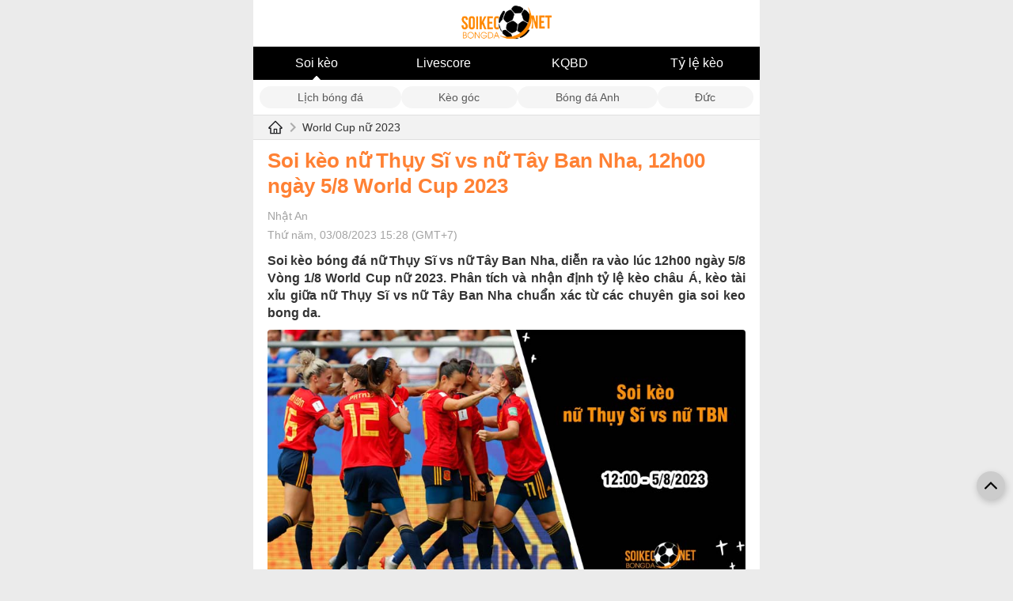

--- FILE ---
content_type: text/html; charset=UTF-8
request_url: https://soikeobongda.net/soi-keo-nu-thuy-si-vs-nu-tay-ban-nha-12h00-ngay-5-8-world-cup-2023
body_size: 7102
content:

<!DOCTYPE html>
<html lang="vi">

<head>
    <link rel="icon" href="/uploads/1/favicon.png" sizes="32x32" />
    <link rel="icon" href="/uploads/1/favicon.png" sizes="192x192" />
    <link rel="apple-touch-icon" href="/uploads/1/favicon.png" />
    <meta name="msapplication-TileImage" content="/uploads/1/favicon.png" />
    <title>Soi kèo nữ Thụy Sĩ vs nữ Tây Ban Nha, 12h00 ngày 5/8 World Cup 2023</title>
    <meta http-equiv="Cache-control" content="Public" />
    <meta http-equiv="X-UA-Compatible" content="IE=edge">
    <meta http-equiv="Content-Type" content="text/html; charset=utf-8" />
    <meta http-equiv="content-language" content="vi" />
    <meta charset="UTF-8" />
    <meta http-equiv="pragma" content="no-cache" />
    <meta content="width=device-width, initial-scale=1.0, maximum-scale=5.0, user-scalable=yes" name="viewport" />
	
	<meta property="og:locale" content="vi_VN" />
    <meta property="og:site_name" content="Soi kèo bóng đá" />
    <meta property="og:title" content="Soi kèo nữ Thụy Sĩ vs nữ Tây Ban Nha, 12h00 ngày 5/8 World Cup 2023" />
    <meta property="og:description" content="Soi kèo bóng đá nữ Thụy Sĩ vs nữ Tây Ban Nha, diễn ra vào lúc 12h00 ngày 5/8 Vòng 1/8 World Cup nữ 2023. Phân tích và nhận định tỷ lệ kèo châu Á, kèo tài xỉu giữa nữ Thụy Sĩ vs nữ Tây Ban Nha chuẩn xác từ các chuyên gia soi keo bong da." />
    <meta property="og:image" content="/uploads/1/image/2023/08/03//soi-keo-nu-thuy-si-vs-nu-tay-ban-nha-12h00-ngay-5-8-world-cup-2023_1691051321.jpg?v=1691052728" />
    <meta property="og:type" content="article" />
	
    <meta name="description" content="Soi kèo bóng đá nữ Thụy Sĩ vs nữ Tây Ban Nha, diễn ra vào lúc 12h00 ngày 5/8 Vòng 1/8 World Cup nữ 2023. Phân tích và nhận định tỷ lệ kèo châu Á, kèo tài xỉu giữa nữ Thụy Sĩ vs nữ Tây Ban Nha chuẩn xác từ các chuyên gia soi keo bong da." />
    <meta name="keywords" content="nữ Thụy Sĩ vs nữ Tây Ban Nha, soi keo bong da" />
    <meta name="news_keywords" content="nữ Thụy Sĩ vs nữ Tây Ban Nha, soi keo bong da" />
    

            <meta name="robots" content="index, follow">
        <meta name="Googlebot-News" content="index, follow, archive, snippet">
        <meta name="googlebot" content="index, follow, archive, snippet">
    
            <link rel="canonical" href="https://soikeobongda.net/soi-keo-nu-thuy-si-vs-nu-tay-ban-nha-12h00-ngay-5-8-world-cup-2023" />
        <meta property="og:url" content="https://soikeobongda.net/soi-keo-nu-thuy-si-vs-nu-tay-ban-nha-12h00-ngay-5-8-world-cup-2023" />
        
    
    
    
    
        <link href="/themes/theme-1/mobile/css/main.min.css?v=1.0000131" rel="stylesheet">
    <!-- Google tag (gtag.js) -->
<script async src="https://www.googletagmanager.com/gtag/js?id=G-0099SGVYFR"></script>
<script>
  window.dataLayer = window.dataLayer || [];
  function gtag(){dataLayer.push(arguments);}
  gtag('js', new Date());

  gtag('config', 'G-0099SGVYFR');
</script><meta name="google-site-verification" content="6FNRxskteBcY0H_EL5cuCJpMQkXH1L-DHMAARJmXGFw" />
<meta name="p:domain_verify" content="51dbc8ebc76eba59ed0c31511bdb73f2"/>
<style>.zone-notice a {color: #f68b01;} .footer a {color: #f68b01;} </style><script type="application/ld+json">
        [{
                "@context": "http://schema.org",
                "@type": "Organization",
                "url": "https://soikeobongda.net/",
                "logo": "https://soikeobongda.net/uploads/1/logo-soikeobongda-net-200-77.png",
                "contactPoint": [{
                    "@type": "ContactPoint",
                    "telephone": "(+84) 564684675",
                    "contactType": "customer service",
                    "areaServed": "VN",
                    "availableLanguage": "Vietnamese"
                }]
            },
            {
                "@context": "https://schema.org",
                "@type": "LocalBusiness",
                "name": "Soi kèo bóng đá hôm nay - Soikeobongda.net",
                "image": "https://soikeobongda.net/uploads/1/logo-soikeobongda-net-200-77.png",
                "@id": "https://soikeobongda.net/",
                "url": "https://soikeobongda.net/",
                "description": "Chuyên trang Soi kèo bóng đá net. Với các chuyên gia bóng đá làm việc tại các cộng đồng mạng xã hội bóng đá lớn tại Việt Nam, hiểu biết sâu sắc về các tỷ lệ kèo, các giải đấu lớn trong khu vực và trên quốc tế.",
                "telephone": "(+84) 564684675",
                "priceRange": "$$",
                "address": {
                    "@type": "PostalAddress",
                    "streetAddress": "54 Thủ Khoa Huân, Phường 1, Thành phố Mỹ Tho, Tiền Giang 84120, Việt Nam",
                    "addressLocality": "Tiền Giang",
                    "postalCode": "84120",
                    "mainEntityOfPage": "https://goo.gl/maps/51ojPkiuTdfq5WWV6",
                    "addressCountry": "VN"
                },
                "geo": {
                    "@type": "GeoCoordinates",
                    "latitude": 10.7767786,
                    "longitude": 106.7578251
                },
                "openingHoursSpecification": {
                    "@type": "OpeningHoursSpecification",
                    "dayOfWeek": [
                        "Monday",
                        "Tuesday",
                        "Wednesday",
                        "Thursday",
                        "Friday",
                        "Saturday"
                    ],
                    "opens": "00:00",
                    "closes": "23:59"
                },
                "sameAs": [
"https://twitter.com/SoiKeoBongDaNet",
"https://about.me/soikeobongdanet",
"https://www.pinterest.com/soikeobongdanet/"
                ]
            }
        ]
    </script>     
        <style>.icon-ndtime {
    min-width: 72px;
}</style>    
        <script type="application/ld+json">
			{
				"@context": "http://schema.org",
				"@type": "NewsArticle",
				"mainEntityOfPage":{
				"@type":"WebPage",
					"@id":"https://soikeobongda.net/soi-keo-nu-thuy-si-vs-nu-tay-ban-nha-12h00-ngay-5-8-world-cup-2023"
			},
			"headline": "Soi kèo nữ Thụy Sĩ vs nữ Tây Ban Nha, 12h00 ngày 5/8 World Cup 2023",
				"image": {
				"@type": "ImageObject",
					"url": "/uploads/1/image/2023/08/03//soi-keo-nu-thuy-si-vs-nu-tay-ban-nha-12h00-ngay-5-8-world-cup-2023_1691051321.jpg?v=1691052728",
					"width": 720,
					"height": 405
			},
				"datePublished": "2023-08-03 15:28:41+07:00",
				"dateModified": "2023-08-03 15:28:41+07:00",
				"author": {
				"@type": "Person",
					"name": "Nhật An",
                    "url": ""
			},
			"publisher": {
				"@type": "Organization",
					"name": "Soi kèo bóng đá",
					"logo": {
					"@type": "ImageObject",
						"url": "https://soikeobongda.net/uploads/1/logo-soikeobongda-net-200-77.png",
						"width": 600,
						"height": 60
				}
			},
			"description": "Soi kèo bóng đá nữ Thụy Sĩ vs nữ Tây Ban Nha, diễn ra vào lúc 12h00 ngày 5/8 Vòng 1/8 World Cup nữ 2023. Phân tích và nhận định tỷ lệ kèo châu Á, kèo tài xỉu giữa nữ Thụy Sĩ vs nữ Tây Ban Nha chuẩn xác từ các chuyên gia soi keo bong da."
			}</script></head>

<body class="wr-body">
    <div style="max-width: 640px; margin: 0 auto;background: #FFF;">
                <div class="wr-header">
    <div class="header-logo text-center">
        <a href="/"><img src="/uploads/1/logo-soikeobongda-net-200-77.png" width="180" height="78" alt="Soi kèo bóng đá" /></a>
    </div>
    <div class="menu-fulltab">
                        <a class="__item on" title="Soi kèo" href="/">Soi kèo</a>
                            <a class="__item " title="Livescore" href="/livescore-ty-so-truc-tuyen">Livescore</a>
                            <a class="__item " title="KQBD" href="https://soikeobongda.net/kqbd-hom-nay">KQBD</a>
                            <a class="__item " title="Tỷ lệ kèo" href="/ty-le-keo-truc-tuyen-hom-nay">Tỷ lệ kèo</a>
                        </div>
</div>
    <div class="liveTools">
        <div class="tabs">
                            <a href="/lich-thi-dau-bong-da-hom-nay" class="tab ">Lịch bóng đá</a>
                            <a href="/ty-le-keo-phat-goc-truc-tiep-hom-nay" class="tab ">Kèo góc</a>
                            <a href="/soi-keo-bong-da-ngoai-hang-anh" class="tab ">Bóng đá Anh</a>
                            <a href="/soi-keo-bong-da-duc" class="tab ">Đức</a>
                    </div>
    </div>
        <div class="block-breadcumbs">
    <div class="wrapper">
        <div class="_content">
            <a class="__title_cate" href="/">
                <img width="20" height="20" src="/themes/img/icon_home.svg" alt="home" />
                <span class="icon_next_nav"></span>
            </a>
            <a class="__title_cate" href="/world-cup-nu">World Cup nữ 2023</a>
        </div>
    </div>
</div>
<div class="block-common mg-t-10">
    <div class="wrapper">
        <div class="detail_news">
            <h1 class="_title">
                Soi kèo nữ Thụy Sĩ vs nữ Tây Ban Nha, 12h00 ngày 5/8 World Cup 2023            </h1>

            <p class="_time txt-bold">Nhật An</p>
            <p class="_time">
                Thứ năm, 03/08/2023 15:28 (GMT+7)            </p>
            <h2 class="_sapo">
                Soi kèo bóng đá nữ Thụy Sĩ vs nữ Tây Ban Nha, diễn ra vào lúc 12h00 ngày 5/8 Vòng 1/8 World Cup nữ 2023. Phân tích và nhận định tỷ lệ kèo châu Á, kèo tài xỉu giữa nữ Thụy Sĩ vs nữ Tây Ban Nha chuẩn xác từ các chuyên gia soi keo bong da.            </h2>
            <div class="_content mg-t-10">
                <div class="content_news mg-t-10">
                    <figure class="expNoEdit"><img src="../../uploads/1/uploads/2023/08/03//soi-keo-nu-thuy-si-vs-nu-tay-ban-nha-12h00-ngay-5-8-world-cup-2023_1140.jpg" alt="Soi k&egrave;o nữ Thụy Sĩ vs nữ T&acirc;y Ban Nha, 12h00 ng&agrave;y 5/8 World Cup 2023 - Ảnh 2" width="800" height="450" /></figure>
<h2 dir="ltr" style="text-align: justify;">Soi k&egrave;o chuẩn nữ Thụy Sĩ vs nữ T&acirc;y Ban Nha</h2>
<p style="text-align: justify;">Thụy Sĩ đ&atilde; kết th&uacute;c v&ograve;ng bảng với th&agrave;nh t&iacute;ch bất bại. Đội b&oacute;ng của HLV&nbsp;<span style="white-space: normal;">Inka Grings được xem l&agrave; thử th&aacute;ch kh&ocirc;ng hề dễ vượt qua với T&acirc;y Ban Nha. Phong độ của Thụy Sĩ trước thềm World Cup kh&ocirc;ng mấy ấn tượng khi kh&ocirc;ng thắng cả 7 trận giao hữu. Tại EURO năm ngo&aacute;i, Thụy Sĩ dừng bước ngay ở v&ograve;ng bảng với chỉ 1 điểm. Thế nhưng khi bước v&agrave;o v&ograve;ng chung kết, Thụy Sĩ đ&atilde; đứng vững trước sức &eacute;p của đối thủ mạnh Na Uy v&agrave; đội chủ nh&agrave; New Zealand.</span></p>
<p style="text-align: justify;"><span style="white-space: normal;">T&acirc;y Ban Nha gi&agrave;nh được 6 điểm ở v&ograve;ng bảng, hơn Thụy Sĩ 1 điểm. C&aacute;c chiến thắng đậm trước Zambia v&agrave; Costa Rica thực tế kh&ocirc;ng qu&aacute; thuyết phục bởi đ&oacute; đều l&agrave; c&aacute;c đối thủ yếu. Trong lượt trận cuối c&ugrave;ng, T&acirc;y Ban Nha dễ d&agrave;ng thảm bại 0-4 trước Nhật Bản. Thất bại nặng nề đ&oacute; sẽ ảnh hưởng kh&ocirc;ng nhỏ đến t&acirc;m l&yacute; của đội tuyển xứ b&ograve; t&oacute;t ở v&ograve;ng đấu loại trực tiếp căng thẳng.</span></p>
<p style="text-align: justify;"><span style="white-space: normal;">T&acirc;y Ban Nha xếp tr&ecirc;n Thụy Sĩ 14 bậc tr&ecirc;n BXH FIFA v&agrave; sẽ l&agrave; đội được đ&aacute;nh gi&aacute; cao hơn. Mặc d&ugrave; vậy, nếu Thụy Sĩ ki&ecirc;n tr&igrave; với lối chơi ph&ograve;ng ngự, k&eacute;o trận đấu v&agrave;o loạt penalty sẽ c&oacute; thể g&acirc;y ra kh&oacute; khăn rất lớn cho đối thủ. Đ&oacute; l&agrave; yếu tố l&agrave;m n&ecirc;n sự kh&oacute; lường ở c&aacute;c trận đấu loại trực tiếp.</span></p>
<p style="text-align: justify;"><span style="white-space: normal;">4 năm trước, cả Thụy Sĩ v&agrave; T&acirc;y Ban Nha đều dừng bước ở v&ograve;ng 16 đội. Hai đội đều kh&ocirc;ng c&oacute; bề d&agrave;y th&agrave;nh t&iacute;ch tại s&acirc;n chơi World Cup. Lần gần nhất Thụy Sĩ v&agrave; T&acirc;y Ban Nha đối đầu l&agrave; Algerve Cup 2019. Chiến thắng chung cuộc 2-0 đ&atilde; thuộc về c&aacute;c c&ocirc; g&aacute;i của b&aacute;n đảo Iberia.</span></p>
<p dir="ltr" style="text-align: justify;"><strong style="color: #e03e2d;">Chuy&ecirc;n gia lựa chọn k&egrave;o: Nữ Thụy Sĩ +1.5 FT.</strong></p>
<h2 dir="ltr" style="text-align: justify;">Soi k&egrave;o t&agrave;i xỉu nữ Thụy Sĩ vs nữ T&acirc;y Ban Nha</h2>
<p style="text-align: justify;">Sẽ rất kh&oacute; để T&acirc;y Ban Nha ghi được nhiều b&agrave;n thắng giống như c&aacute;c trận đấu với Zambia v&agrave; Costa Rica. Thụy Sĩ vẫn chưa phải nhận b&agrave;n thua n&agrave;o ở v&ograve;ng bảng. Ngược lại, Thụy Sĩ cũng kh&ocirc;ng ghi b&agrave;n khi đối đầu với Na Uy v&agrave; New Zealand.</p>
<p dir="ltr" style="text-align: justify;"><span style="color: #e03e2d;"><strong>Lựa chọn cửa Xỉu 2.5 FT trong trận đấu n&agrave;y</strong></span></p>
<h3 dir="ltr" style="text-align: justify;">Phong độ thi đấu nữ Thụy Sĩ vs nữ T&acirc;y Ban Nha</h3>
<figure class="expNoEdit"><img src="../../uploads/1/uploads/2023/08/03//soi-keo-nu-thuy-si-vs-nu-tay-ban-nha-12h00-ngay-5-8-world-cup-2023_1139.png" alt="Soi k&egrave;o nữ Thụy Sĩ vs nữ T&acirc;y Ban Nha, 12h00 ng&agrave;y 5/8 World Cup 2023 - Ảnh 1" width="599" height="738" /></figure>
<h3 style="text-align: justify;">Đội h&igrave;nh dự kiến nữ Thụy Sĩ vs nữ T&acirc;y Ban Nha</h3>
<p style="text-align: justify;">Nữ Thụy Sĩ: Thalmann; Aigbogun, Buhler, Stierli, Maritz; Walti, Piubel, Sow, Reuteler; Crnogorcevic, Bachmann.</p>
<p style="text-align: justify;">Nữ T&acirc;y Ban Nha: Misa; Battle, Paredes, Ivana, Carmona; Abelleira, Bonmati, Putellas; Paralluelo, Caldentey, Hermoso.</p>                </div>
            </div>
        </div>
    </div>
</div>
    <div class="mg-t-30 block-common wr-list-by-cate">
        <h2 class="title-by-cate boder-green">Bài viết liên quan</h2>
                    <div class="nor-hotnews _bb">
                <div class="wrapper b-flex">
                    <div class="mr-10">
                        <h4 class="title-itemnew"><a class="" href="/soi-keo-fc-seoul-vs-pohang-steelers">Soi kèo FC Seoul vs Pohang Steelers, 17h30 ngày 4/8 VĐQG Hàn Quốc</a></h4>
                        <div class="mt-10 b-flex align-items-center">
                                                            <a href="/soi-keo-bong-da-han-quoc" class="link-to-croute" title="Hàn Quốc">
                                    Hàn Quốc                                </a>
                                <span class="croute-border"></span>
                                                        <div class="time-itemnew">03/08/2023</div>
                        </div>
                    </div>
                    <a class="ml-auto" href="/soi-keo-fc-seoul-vs-pohang-steelers">
                        <img  alt="Soi kèo FC Seoul vs Pohang Steelers, 17h30 ngày 4/8 VĐQG Hàn Quốc" src="/themes/img/default.webp" class="lazy" data-src="/uploads/1/w200/2023/08/03//soi-keo-fc-seoul-vs-pohang-steelers_1691042505.jpg?v=1691044606" width="140" height="80">
                    </a>
                </div>
            </div>
                    <div class="nor-hotnews _bb">
                <div class="wrapper b-flex">
                    <div class="mr-10">
                        <h4 class="title-itemnew"><a class="" href="/soi-keo-gwangju-fc-vs-daejeon-citizen">Soi kèo Gwangju FC vs Daejeon Citizen, 17h30 ngày 4/8 VĐQG Hàn Quốc</a></h4>
                        <div class="mt-10 b-flex align-items-center">
                                                            <a href="/soi-keo-bong-da-han-quoc" class="link-to-croute" title="Hàn Quốc">
                                    Hàn Quốc                                </a>
                                <span class="croute-border"></span>
                                                        <div class="time-itemnew">03/08/2023</div>
                        </div>
                    </div>
                    <a class="ml-auto" href="/soi-keo-gwangju-fc-vs-daejeon-citizen">
                        <img  alt="Soi kèo Gwangju FC vs Daejeon Citizen, 17h30 ngày 4/8 VĐQG Hàn Quốc" src="/themes/img/default.webp" class="lazy" data-src="/uploads/1/w200/2023/08/03//soi-keo-gwangju-fc-vs-daejeon-citizen_1691044460.jpg?v=1691044600" width="140" height="80">
                    </a>
                </div>
            </div>
                    <div class="nor-hotnews _bb">
                <div class="wrapper b-flex">
                    <div class="mr-10">
                        <h4 class="title-itemnew"><a class="" href="/soi-keo-sheffield-wednesday-vs-southampton">Soi kèo Sheffield Wednesday vs Southampton, 2h ngày 5/8 Hạng Nhất Anh</a></h4>
                        <div class="mt-10 b-flex align-items-center">
                                                            <a href="/soi-keo-bong-da-ngoai-hang-anh" class="link-to-croute" title="Ngoại Hạng Anh">
                                    Ngoại Hạng Anh                                </a>
                                <span class="croute-border"></span>
                                                        <div class="time-itemnew">03/08/2023</div>
                        </div>
                    </div>
                    <a class="ml-auto" href="/soi-keo-sheffield-wednesday-vs-southampton">
                        <img  alt="Soi kèo Sheffield Wednesday vs Southampton, 2h ngày 5/8 Hạng Nhất Anh" src="/themes/img/default.webp" class="lazy" data-src="/uploads/1/w200/2023/08/03//soi-keo-sheffield-wednesday-vs-southampton_1691045138.jpg?v=1691133030" width="140" height="80">
                    </a>
                </div>
            </div>
            </div>
        <div class="block-common footer mg-t-30">
	<div class="wrapper  mg-t-30">
		<div class="text-center">
			<a href="/">
				<img class="alignnone size-full wp-image-236" src="/uploads/1/logo-soikeobongda-net-200-77.png" alt="Soi kèo bóng đá" width="200" height="255" sizes="max-width: 60%; height: auto;"></a>
		</div>
		<div class="mg-t-30">
			<div class="fl-col-content fl-node-content">
				<div class="fl-module fl-module-html fl-node-k5yn9h4d1ubw" data-node="k5yn9h4d1ubw">
					<div class="fl-module-content fl-node-content">
						<div class="fl-html">
							<p style="text-align: center;">Chuy&ecirc;n trang <strong>Soi k&egrave;o b&oacute;ng đ&aacute; net</strong>. Với c&aacute;c chuy&ecirc;n gia b&oacute;ng đ&aacute; l&agrave;m việc tại c&aacute;c cộng đồng mạng x&atilde; hội b&oacute;ng đ&aacute; lớn tại Việt Nam, hiểu biết s&acirc;u sắc về c&aacute;c tỷ lệ k&egrave;o, c&aacute;c giải đấu lớn trong khu vực v&agrave; tr&ecirc;n quốc tế.</p>
<p style="text-align: center;">Từ đ&oacute; tổng hợp kiến thức, ph&acirc;n t&iacute;ch th&ocirc;ng tin trước trận đấu, c&aacute;c chuy&ecirc;n gia soi k&egrave;o đưa ra c&aacute;c nhận định k&egrave;o tại Soikeobongda.net.</p>
<p style="text-align: center;"><a href="../gioi-thieu-ve-chung-toi">Giới thiệu</a> - <a href="../chinh-sach-bao-mat">Ch&iacute;nh s&aacute;ch</a> - <a href="../dieu-khoan-su-dung">Điều khoản</a> - <a href="../lien-he">Li&ecirc;n hệ</a></p>
<p style="text-align: center;"><strong>Địa chỉ: </strong>188 Đồng Văn Cống, Phường Thạnh Mỹ Lợi, Quận 2, Th&agrave;nh phố Hồ Ch&iacute; Minh, Vietnam</p>
<p style="text-align: center;"><strong>Maps:</strong>&nbsp;</p>
<p style="text-align: center;"><strong>Số điện thoại: </strong>0564 684 675</p>
<p style="text-align: center;"><strong>Email:</strong>&nbsp;<a href="/cdn-cgi/l/email-protection" class="__cf_email__" data-cfemail="31425e585a545e535e5f5655501f5f544571565c50585d1f525e5c">[email&#160;protected]</a></p>
<p style="text-align: center;"><strong>Chịu tr&aacute;ch nhiệm nội dung:</strong> Mr Nhật An</p>
<p style="text-align: center;"><a href="https://about.me/soikeobongdanet" target="_blank" rel="nofollow, noopener">About</a> - <a href="https://www.pinterest.com/soikeobongdanet/" target="_blank" rel="nofollow, noopener">Pinterest</a> - <a href="https://twitter.com/SoiKeoBongDaNet" target="_blank" rel="nofollow, noopener">Twiter</a> - <a href="https://soikeobongda.net/rss">RSS</a></p>						</div>
					</div>
				</div>
			</div>
		</div>
							</div>
</div>
<span id="link-return-top" style="visibility: visible;" onclick="javascript:window.scroll(0,0);">
	<svg version="1.1" id="Capa_1" xmlns="http://www.w3.org/2000/svg" xmlns:xlink="http://www.w3.org/1999/xlink" x="0px" y="0px" width="16px" height="16px" viewBox="0 0 284.929 284.929" xml:space="preserve">
		<g>
			<path d="M282.082,195.285L149.028,62.24c-1.901-1.903-4.088-2.856-6.562-2.856s-4.665,0.953-6.567,2.856L2.856,195.285
		C0.95,197.191,0,199.378,0,201.853c0,2.474,0.953,4.664,2.856,6.566l14.272,14.271c1.903,1.903,4.093,2.854,6.567,2.854
		c2.474,0,4.664-0.951,6.567-2.854l112.204-112.202l112.208,112.209c1.902,1.903,4.093,2.848,6.563,2.848
		c2.478,0,4.668-0.951,6.57-2.848l14.274-14.277c1.902-1.902,2.847-4.093,2.847-6.566
		C284.929,199.378,283.984,197.188,282.082,195.285z"></path>
		</g>
	</svg>
</span>		<div class="ads ads-c1 text-center Mobile_Catfishxx" id="Mobile_Catfishxx">
	<div class="text-center wrap-btn-removeqc" style="display: none;">
        <a href="javascript:void(0);" onclick="$('#Mobile_Catfishxx').remove();" style="background: #ff0000;padding: 4px;color: #fff700;position: absolute;top: -22px;right: 0;width: auto;">Tắt QC [X]</a>
    </div>
            		</div>
            <style>
    .ads-c1 {
        position: fixed;
        left: 50%;
        transform: translateX(-50%);
        bottom: 2px;
        width: 100%;
        max-width: 720px;
    }

    .ads-c1 a {
        width: 100%;
        max-width: 560px;
        margin: 0 auto;
        display: block;
    }

    .banner_ads-bdn-button span {
        background-color: #fff;
        margin-left: -2px;
        width: 15px;
        height: 15px;
        display: inline-block;
        cursor: pointer;
    }

    .banner_ads-bdn-button span.cbb svg {
        stroke-width: 1.25;
        stroke: #00aecd;
    }

    .banner_ads-bdn-button span svg {
        height: 15px;
        width: 15px;
        fill: #00aecd;
    }

    .banner_ads-bdn-button {
        position: absolute;
        z-index: 100;
        right: 1px;
        top: 1px;
    }
    #left_float {
    font: 12px Arial, Helvetica, sans-serif;
    color: #666;
    position: fixed;
    left: 0;
    bottom: 0;
    height: 250px;
    z-index: 15;
}
#right_float {
    font: 12px Arial, Helvetica, sans-serif;
    color: #666;
    position: fixed;
    right: 0;
    bottom: 0;
    height: 250px;
}
@media only screen and (max-width: 920px) {
    #left_float,#right_float,#pc_left_fixed_banner, #pc_right_fixed_banner  {
        display: none !important;
    }
}
</style>        <script data-cfasync="false" src="/cdn-cgi/scripts/5c5dd728/cloudflare-static/email-decode.min.js"></script><script src="/themes/theme-1/mobile/js/main.min.js?v=1.0000132"></script>
<script>jQuery(function ($) {

		if($('.Mobile_Catfishxx .banner_ads-bdn').length > 0){
			$('.wrap-btn-removeqc').show();
		}
	
});</script>    </div>
<script defer src="https://static.cloudflareinsights.com/beacon.min.js/vcd15cbe7772f49c399c6a5babf22c1241717689176015" integrity="sha512-ZpsOmlRQV6y907TI0dKBHq9Md29nnaEIPlkf84rnaERnq6zvWvPUqr2ft8M1aS28oN72PdrCzSjY4U6VaAw1EQ==" data-cf-beacon='{"version":"2024.11.0","token":"22725696a4ea4e4ab7a31e73ef812e96","r":1,"server_timing":{"name":{"cfCacheStatus":true,"cfEdge":true,"cfExtPri":true,"cfL4":true,"cfOrigin":true,"cfSpeedBrain":true},"location_startswith":null}}' crossorigin="anonymous"></script>
</body>

</html>
